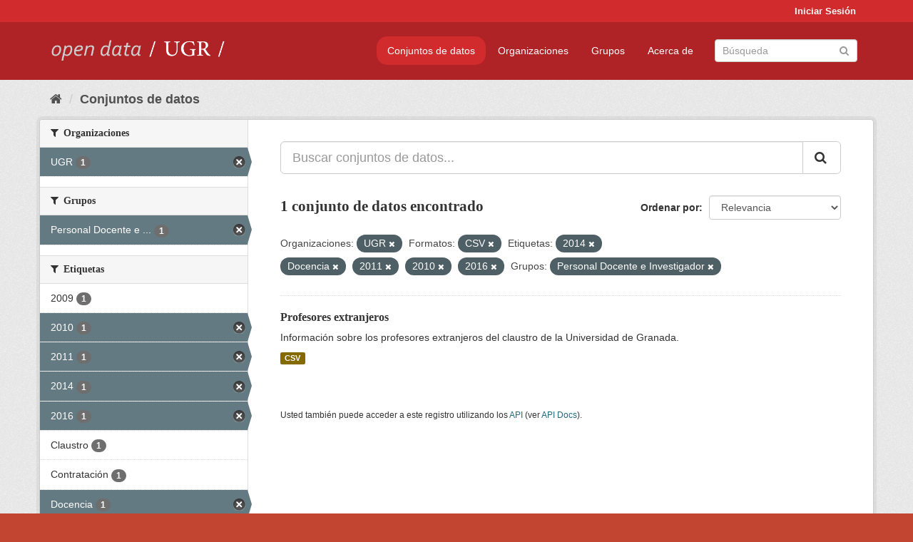

--- FILE ---
content_type: text/html; charset=utf-8
request_url: https://opendata.ugr.es/dataset/?organization=universidad-granada&_license_id_limit=0&res_format=CSV&tags=2014&tags=Docencia&tags=2011&tags=2010&tags=2016&groups=claustro
body_size: 7502
content:
<!DOCTYPE html>
<!--[if IE 9]> <html lang="es" class="ie9"> <![endif]-->
<!--[if gt IE 8]><!--> <html lang="es"> <!--<![endif]-->
  <head>
    <meta charset="utf-8" />
      <meta name="generator" content="ckan 2.9.5" />
      <meta name="viewport" content="width=device-width, initial-scale=1.0">
    <title>Conjunto de datos - OpenData UGR</title>

    
    
    <link rel="shortcut icon" href="/base/images/faviconUGR.ico" />
    
    
        <link rel="alternate" type="text/n3" href="https://opendata.ugr.es/catalog.n3"/>
        <link rel="alternate" type="text/ttl" href="https://opendata.ugr.es/catalog.ttl"/>
        <link rel="alternate" type="application/rdf+xml" href="https://opendata.ugr.es/catalog.xml"/>
        <link rel="alternate" type="application/ld+json" href="https://opendata.ugr.es/catalog.jsonld"/>
    

    
      
      
      
      
    

    
    



    
      
      
    

    
    <link href="/webassets/base/eb9793eb_red.css" rel="stylesheet"/>
<link href="/webassets/ckanext-harvest/c95a0af2_harvest_css.css" rel="stylesheet"/><style>
                .site-footer  {
  #background-color: #842f22;
background-color: #d12b2e;
}
.account-masthead {
background: #d12b2e;
}




.masthead {
background: #af2326;
}

.account-masthead .account ul li a{
  
  color: white;
}


/*
#Para la imagen de fondo
#.hero{
#background: url("https://p1.pxfuel.com/preview/401/157/184/alhambra-spain-granada-window.jpg");
#}
*/

/* --> BIUSCADOR DE INICIO */
.homepage .module-search .module-content {
background-color: #d12b2e;

}


.homepage .module-search .tags {
background-color: #af2326;

}



. main-navigation-toggle a:hover {
  font-size:20px;
}




#main-navigation-toggle a:active{

 background: #d12b2e;
}

#main-navigation-toggle a:hover {
  
  /* font-size: 150%; */
  background: #d12b2e;
  
}

.account-masthead .account ul li a:hover {
    
    background-color: #af2326;
    
}

/* lineas del menu de configuracion, ajustes, logout */
.account-masthead .account ul li {
  
  border-left: none;
  
}

.account-masthead .account ul .active {
  
  background-color: black;
}

masthead .navigation .nav-pills li a:hover, .masthead .navigation .nav-pills li a:focus, .masthead .navigation .nav-pills li.active a{
  
 background: #d12b2e;
  
}
    
.btn-primary {
  
  background: #4d4c4d;
  border-color: #4d4c4d;
}


/* Color rojo oscuro de la franja superior al footer */
.homepage div:nth-child(3){
  
  background-color:  #af2326;
}


/* Color del gris de fondo */
.hero{
  
  /*! background: 
    
    url("https://p1.pxfuel.com/preview/16/472/53/wall-stones-marble-texture.jpg"); */
    /*
    url("https://p1.pxfuel.com/preview/688/816/856/pattern-texture-grey-brick-wall-model.jpg") repeat repeat;
    */
  /*! background-size: contain; */

  background-color: #dddddd;
background-image: None;
  
}

.homepage .row1{

  background:
     url("../../base/images/logo-ugr-blanco-transparente-sin-letras-rotado.svg");
  
  background-size: 190%;
  overflow: scroll;
  resize: both;


  background-position-y: 400px;
  background-position-x: -800px
  

}


h1, h2, h3, h4 {

font-size: 21px;
/*font-style: italic;*/
font-family: initial;

}

/* Imagenes de dcat, sparql, y estadisticas */
.hero .container div a img{
  
  max-width: 70%;
  
  
}
   

.hero .container div p {
  
  display: inline-block; 
  max-width: 49%;
  
}

.hero .container div p:nth-child(2){
  
  
  display:inline
   
}

.hero .container div p:nth-child(3){
 
  display: inline;  
  
  
}

.hero .container div p:nth-child(5){
  
  
  float: right;
  margin-top: 7%;
}

.hero .container div p:nth-child(8){
  
  
 
  float: right;
  
}


.hero .container div p:nth-child(8) img{
  
 
  float: right;
  
}



.hero .container div p:nth-child(13){
  
  
  float: right;
  margin-top: 8%
}



.hero .container div p:nth-child(15){
  
  
display: inline;  
  
  
}

.hero .container .module-content div h2{
  
  background-color: #dddddd;
  text-align: center
  
}

.hero .container div h1{
  
  text-align: center;
  
}


/* Cajas redondeadas ---------------> */
.hero .container .col-md-6.col2 .module-content.box {
  
  height: 100%;
  width: 100%;
  margin-top: 10px;
  border-top-left-radius: 30px;
  border-top-right-radius: 30px;
  border-bottom-right-radius: 30px;
  border-bottom-left-radius: 30px;
  
}


.homepage .module-search, .homepage .module-search .module-content{
  
  border-top-left-radius: 30px;
  border-top-right-radius: 30px;
}

.homepage .module-search{
  margin-top: 10px;
}


.homepage.layout-2 .stats {
  
  border-bottom-left-radius: 30px;
  border-bottom-right-radius: 30px;

}

/* <------------- Cajas redondeadas*/


.hero .container .col-md-6.col2 ul {
  
  
  margin-bottom: 10%;
}


/*radio del li > a del navbar */
.nav-pills > li > a {
    border-radius: 15px;
}



/* Paginación de los datasets */

.pagination > li > a {
  
  color: black;
  padding: 6px 15px;
  border: none;
  
}

.pagination > li > a:hover {
  
  background-color: #dddddd;
  color: black;
  
  
}



.pagination > .active > a{
  
  background-color: #dddddd;
  color: black;
}





.pagination > li > a, .pagination > li > span {
    
    padding: 6px 15px;
  
}


.pagination > .active > a:hover  {
  
    z-index: 3;
    color: #fff;
    cursor: default;
    background-color: black ;
   
}

/*footer ----------------------------> */

.site-footer a{
  
  color: white;
  
}

.site-footer label {
    color: white;
}

.site-footer p {
  
  color: white;
}

/* marca ugr + LOGO */

.navbar-left{
  
  width: 40%;
  padding-top: 12px;
  
}

.navbar-left img {
  
  width: 55%;
  
  
}





/* condicion para dispositivos pequeños*/

@media (max-width:475px){
  
  .hero .container .module-content div h2{
  
    margin-top: 21%;
  
  }
  
  
  .hero .container div a img {
    max-width: 70%;
    margin-top: 20%;
}
  
 

}




@media (max-width: 1200px){
  
  .header-image.navbar-left {
    
    
   width: 22%;
   margin-top: 7px;
    
    
  }
  
  
  .header-image.navbar-left .logo img{
    
    width: 100%;
  }


  
}


@media (max-width: 766px){
  
  
  .main{
    background-color: #af2326
  }

  
  
}




      </style>
    
  </head>

  
  <body data-site-root="https://opendata.ugr.es/" data-locale-root="https://opendata.ugr.es/" >

    
    <div class="sr-only sr-only-focusable"><a href="#content">Ir al contenido</a></div>
  

  
     
<div class="account-masthead">
  <div class="container">
     
    <nav class="account not-authed" aria-label="Cuenta">
      <ul class="list-unstyled">
        
        <li><a href="/user/login">Iniciar Sesión</a></li>
         
      </ul>
    </nav>
     
  </div>
</div>

<header class="navbar navbar-static-top masthead">
    
  <div class="container">
    <div class="navbar-right">
      <button data-target="#main-navigation-toggle" data-toggle="collapse" class="navbar-toggle collapsed" type="button" aria-label="expand or collapse" aria-expanded="false">
        <span class="sr-only">Toggle navigation</span>
        <span class="fa fa-bars"></span>
      </button>
    </div>
    <hgroup class="header-image navbar-left">
       
      <a class="logo" href="/"><img src="/uploads/admin/2022-02-21-120002.678222marca-open-data-ugr.png" alt="OpenData UGR" title="OpenData UGR" /></a>
       
    </hgroup>

    <div class="collapse navbar-collapse" id="main-navigation-toggle">
      
      <nav class="section navigation">
        <ul class="nav nav-pills">
            
		<li class="active"><a href="/dataset/">Conjuntos de datos</a></li><li><a href="/organization/">Organizaciones</a></li><li><a href="/group/">Grupos</a></li><li><a href="/about">Acerca de</a></li>
	    
        </ul>
      </nav>
       
      <form class="section site-search simple-input" action="/dataset/" method="get">
        <div class="field">
          <label for="field-sitewide-search">Buscar conjuntos de datos</label>
          <input id="field-sitewide-search" type="text" class="form-control" name="q" placeholder="Búsqueda" aria-label="Buscar conjuntos de datos"/>
          <button class="btn-search" type="submit" aria-label="Enviar"><i class="fa fa-search"></i></button>
        </div>
      </form>
      
    </div>
  </div>
</header>

  
    <div class="main">
      <div id="content" class="container">
        
          
            <div class="flash-messages">
              
                
              
            </div>
          

          
            <div class="toolbar" role="navigation" aria-label="Miga de pan">
              
                
                  <ol class="breadcrumb">
                    
<li class="home"><a href="/" aria-label="Inicio"><i class="fa fa-home"></i><span> Inicio</span></a></li>
                    
  <li class="active"><a href="/dataset/">Conjuntos de datos</a></li>

                  </ol>
                
              
            </div>
          

          <div class="row wrapper">
            
            
            

            
              <aside class="secondary col-sm-3">
                
                
  <div class="filters">
    <div>
      
        

    
    
	
	    
	    
		<section class="module module-narrow module-shallow">
		    
			<h2 class="module-heading">
			    <i class="fa fa-filter"></i>
			    
			    Organizaciones
			</h2>
		    
		    
			
			    
				<nav aria-label="Organizaciones">
				    <ul class="list-unstyled nav nav-simple nav-facet">
					
					    
					    
					    
					    
					    <li class="nav-item active">
						<a href="/dataset/?_license_id_limit=0&amp;res_format=CSV&amp;tags=2014&amp;tags=Docencia&amp;tags=2011&amp;tags=2010&amp;tags=2016&amp;groups=claustro" title="">
						    <span class="item-label">UGR</span>
						    <span class="hidden separator"> - </span>
						    <span class="item-count badge">1</span>
						</a>
					    </li>
					
				    </ul>
				</nav>

				<p class="module-footer">
				    
					
				    
				</p>
			    
			
		    
		</section>
	    
	
    

      
        

    
    
	
	    
	    
		<section class="module module-narrow module-shallow">
		    
			<h2 class="module-heading">
			    <i class="fa fa-filter"></i>
			    
			    Grupos
			</h2>
		    
		    
			
			    
				<nav aria-label="Grupos">
				    <ul class="list-unstyled nav nav-simple nav-facet">
					
					    
					    
					    
					    
					    <li class="nav-item active">
						<a href="/dataset/?organization=universidad-granada&amp;_license_id_limit=0&amp;res_format=CSV&amp;tags=2014&amp;tags=Docencia&amp;tags=2011&amp;tags=2010&amp;tags=2016" title="Personal Docente e Investigador">
						    <span class="item-label">Personal Docente e ...</span>
						    <span class="hidden separator"> - </span>
						    <span class="item-count badge">1</span>
						</a>
					    </li>
					
				    </ul>
				</nav>

				<p class="module-footer">
				    
					
				    
				</p>
			    
			
		    
		</section>
	    
	
    

      
        

    
    
	
	    
	    
		<section class="module module-narrow module-shallow">
		    
			<h2 class="module-heading">
			    <i class="fa fa-filter"></i>
			    
			    Etiquetas
			</h2>
		    
		    
			
			    
				<nav aria-label="Etiquetas">
				    <ul class="list-unstyled nav nav-simple nav-facet">
					
					    
					    
					    
					    
					    <li class="nav-item">
						<a href="/dataset/?organization=universidad-granada&amp;_license_id_limit=0&amp;res_format=CSV&amp;tags=2014&amp;tags=Docencia&amp;tags=2011&amp;tags=2010&amp;tags=2016&amp;groups=claustro&amp;tags=2009" title="">
						    <span class="item-label">2009</span>
						    <span class="hidden separator"> - </span>
						    <span class="item-count badge">1</span>
						</a>
					    </li>
					
					    
					    
					    
					    
					    <li class="nav-item active">
						<a href="/dataset/?organization=universidad-granada&amp;_license_id_limit=0&amp;res_format=CSV&amp;tags=2014&amp;tags=Docencia&amp;tags=2011&amp;tags=2016&amp;groups=claustro" title="">
						    <span class="item-label">2010</span>
						    <span class="hidden separator"> - </span>
						    <span class="item-count badge">1</span>
						</a>
					    </li>
					
					    
					    
					    
					    
					    <li class="nav-item active">
						<a href="/dataset/?organization=universidad-granada&amp;_license_id_limit=0&amp;res_format=CSV&amp;tags=2014&amp;tags=Docencia&amp;tags=2010&amp;tags=2016&amp;groups=claustro" title="">
						    <span class="item-label">2011</span>
						    <span class="hidden separator"> - </span>
						    <span class="item-count badge">1</span>
						</a>
					    </li>
					
					    
					    
					    
					    
					    <li class="nav-item active">
						<a href="/dataset/?organization=universidad-granada&amp;_license_id_limit=0&amp;res_format=CSV&amp;tags=Docencia&amp;tags=2011&amp;tags=2010&amp;tags=2016&amp;groups=claustro" title="">
						    <span class="item-label">2014</span>
						    <span class="hidden separator"> - </span>
						    <span class="item-count badge">1</span>
						</a>
					    </li>
					
					    
					    
					    
					    
					    <li class="nav-item active">
						<a href="/dataset/?organization=universidad-granada&amp;_license_id_limit=0&amp;res_format=CSV&amp;tags=2014&amp;tags=Docencia&amp;tags=2011&amp;tags=2010&amp;groups=claustro" title="">
						    <span class="item-label">2016</span>
						    <span class="hidden separator"> - </span>
						    <span class="item-count badge">1</span>
						</a>
					    </li>
					
					    
					    
					    
					    
					    <li class="nav-item">
						<a href="/dataset/?organization=universidad-granada&amp;_license_id_limit=0&amp;res_format=CSV&amp;tags=2014&amp;tags=Docencia&amp;tags=2011&amp;tags=2010&amp;tags=2016&amp;groups=claustro&amp;tags=Claustro" title="">
						    <span class="item-label">Claustro</span>
						    <span class="hidden separator"> - </span>
						    <span class="item-count badge">1</span>
						</a>
					    </li>
					
					    
					    
					    
					    
					    <li class="nav-item">
						<a href="/dataset/?organization=universidad-granada&amp;_license_id_limit=0&amp;res_format=CSV&amp;tags=2014&amp;tags=Docencia&amp;tags=2011&amp;tags=2010&amp;tags=2016&amp;groups=claustro&amp;tags=Contrataci%C3%B3n" title="">
						    <span class="item-label">Contratación</span>
						    <span class="hidden separator"> - </span>
						    <span class="item-count badge">1</span>
						</a>
					    </li>
					
					    
					    
					    
					    
					    <li class="nav-item active">
						<a href="/dataset/?organization=universidad-granada&amp;_license_id_limit=0&amp;res_format=CSV&amp;tags=2014&amp;tags=2011&amp;tags=2010&amp;tags=2016&amp;groups=claustro" title="">
						    <span class="item-label">Docencia</span>
						    <span class="hidden separator"> - </span>
						    <span class="item-count badge">1</span>
						</a>
					    </li>
					
					    
					    
					    
					    
					    <li class="nav-item">
						<a href="/dataset/?organization=universidad-granada&amp;_license_id_limit=0&amp;res_format=CSV&amp;tags=2014&amp;tags=Docencia&amp;tags=2011&amp;tags=2010&amp;tags=2016&amp;groups=claustro&amp;tags=Internacional" title="">
						    <span class="item-label">Internacional</span>
						    <span class="hidden separator"> - </span>
						    <span class="item-count badge">1</span>
						</a>
					    </li>
					
					    
					    
					    
					    
					    <li class="nav-item">
						<a href="/dataset/?organization=universidad-granada&amp;_license_id_limit=0&amp;res_format=CSV&amp;tags=2014&amp;tags=Docencia&amp;tags=2011&amp;tags=2010&amp;tags=2016&amp;groups=claustro&amp;tags=Peri%C3%B3dico" title="">
						    <span class="item-label">Periódico</span>
						    <span class="hidden separator"> - </span>
						    <span class="item-count badge">1</span>
						</a>
					    </li>
					
				    </ul>
				</nav>

				<p class="module-footer">
				    
					
					    <a href="/dataset/?organization=universidad-granada&amp;_license_id_limit=0&amp;res_format=CSV&amp;tags=2014&amp;tags=Docencia&amp;tags=2011&amp;tags=2010&amp;tags=2016&amp;groups=claustro&amp;_tags_limit=0" class="read-more">Mostrar Más Etiquetas</a>
					
				    
				</p>
			    
			
		    
		</section>
	    
	
    

      
        

    
    
	
	    
	    
		<section class="module module-narrow module-shallow">
		    
			<h2 class="module-heading">
			    <i class="fa fa-filter"></i>
			    
			    Formatos
			</h2>
		    
		    
			
			    
				<nav aria-label="Formatos">
				    <ul class="list-unstyled nav nav-simple nav-facet">
					
					    
					    
					    
					    
					    <li class="nav-item active">
						<a href="/dataset/?organization=universidad-granada&amp;_license_id_limit=0&amp;tags=2014&amp;tags=Docencia&amp;tags=2011&amp;tags=2010&amp;tags=2016&amp;groups=claustro" title="">
						    <span class="item-label">CSV</span>
						    <span class="hidden separator"> - </span>
						    <span class="item-count badge">1</span>
						</a>
					    </li>
					
				    </ul>
				</nav>

				<p class="module-footer">
				    
					
				    
				</p>
			    
			
		    
		</section>
	    
	
    

      
        

    
    
	
	    
	    
		<section class="module module-narrow module-shallow">
		    
			<h2 class="module-heading">
			    <i class="fa fa-filter"></i>
			    
			    Licencias
			</h2>
		    
		    
			
			    
				<nav aria-label="Licencias">
				    <ul class="list-unstyled nav nav-simple nav-facet">
					
					    
					    
					    
					    
					    <li class="nav-item">
						<a href="/dataset/?organization=universidad-granada&amp;_license_id_limit=0&amp;res_format=CSV&amp;tags=2014&amp;tags=Docencia&amp;tags=2011&amp;tags=2010&amp;tags=2016&amp;groups=claustro&amp;license_id=odc-by" title="Open Data Commons Attribution License">
						    <span class="item-label">Open Data Commons A...</span>
						    <span class="hidden separator"> - </span>
						    <span class="item-count badge">1</span>
						</a>
					    </li>
					
				    </ul>
				</nav>

				<p class="module-footer">
				    
					<a href="/dataset/?organization=universidad-granada&amp;res_format=CSV&amp;tags=2014&amp;tags=Docencia&amp;tags=2011&amp;tags=2010&amp;tags=2016&amp;groups=claustro" class="read-more">Mostrar Solamente Populares Licencias</a>
				    
				</p>
			    
			
		    
		</section>
	    
	
    

      
    </div>
    <a class="close no-text hide-filters"><i class="fa fa-times-circle"></i><span class="text">close</span></a>
  </div>

              </aside>
            

            
              <div class="primary col-sm-9 col-xs-12" role="main">
                
                
  <section class="module">
    <div class="module-content">
      
        
      
      
        
        
        







<form id="dataset-search-form" class="search-form" method="get" data-module="select-switch">

  
    <div class="input-group search-input-group">
      <input aria-label="Buscar conjuntos de datos..." id="field-giant-search" type="text" class="form-control input-lg" name="q" value="" autocomplete="off" placeholder="Buscar conjuntos de datos...">
      
      <span class="input-group-btn">
        <button class="btn btn-default btn-lg" type="submit" value="search" aria-label="Enviar">
          <i class="fa fa-search"></i>
        </button>
      </span>
      
    </div>
  

  
    <span>
  
  

  
  
  
  <input type="hidden" name="organization" value="universidad-granada" />
  
  
  
  
  
  <input type="hidden" name="res_format" value="CSV" />
  
  
  
  
  
  <input type="hidden" name="tags" value="2014" />
  
  
  
  
  
  <input type="hidden" name="tags" value="Docencia" />
  
  
  
  
  
  <input type="hidden" name="tags" value="2011" />
  
  
  
  
  
  <input type="hidden" name="tags" value="2010" />
  
  
  
  
  
  <input type="hidden" name="tags" value="2016" />
  
  
  
  
  
  <input type="hidden" name="groups" value="claustro" />
  
  
  
  </span>
  

  
    
      <div class="form-select form-group control-order-by">
        <label for="field-order-by">Ordenar por</label>
        <select id="field-order-by" name="sort" class="form-control">
          
            
              <option value="score desc, metadata_modified desc" selected="selected">Relevancia</option>
            
          
            
              <option value="title_string asc">Nombre Ascendente</option>
            
          
            
              <option value="title_string desc">Nombre Descendente</option>
            
          
            
              <option value="metadata_modified desc">Última modificación</option>
            
          
            
          
        </select>
        
        <button class="btn btn-default js-hide" type="submit">Ir</button>
        
      </div>
    
  

  
    
      <h1>

  
  
  
  

1 conjunto de datos encontrado</h1>
    
  

  
    
      <p class="filter-list">
        
          
          <span class="facet">Organizaciones:</span>
          
            <span class="filtered pill">UGR
              <a href="/dataset/?_license_id_limit=0&amp;res_format=CSV&amp;tags=2014&amp;tags=Docencia&amp;tags=2011&amp;tags=2010&amp;tags=2016&amp;groups=claustro" class="remove" title="Quitar"><i class="fa fa-times"></i></a>
            </span>
          
        
          
          <span class="facet">Formatos:</span>
          
            <span class="filtered pill">CSV
              <a href="/dataset/?organization=universidad-granada&amp;_license_id_limit=0&amp;tags=2014&amp;tags=Docencia&amp;tags=2011&amp;tags=2010&amp;tags=2016&amp;groups=claustro" class="remove" title="Quitar"><i class="fa fa-times"></i></a>
            </span>
          
        
          
          <span class="facet">Etiquetas:</span>
          
            <span class="filtered pill">2014
              <a href="/dataset/?organization=universidad-granada&amp;_license_id_limit=0&amp;res_format=CSV&amp;tags=Docencia&amp;tags=2011&amp;tags=2010&amp;tags=2016&amp;groups=claustro" class="remove" title="Quitar"><i class="fa fa-times"></i></a>
            </span>
          
            <span class="filtered pill">Docencia
              <a href="/dataset/?organization=universidad-granada&amp;_license_id_limit=0&amp;res_format=CSV&amp;tags=2014&amp;tags=2011&amp;tags=2010&amp;tags=2016&amp;groups=claustro" class="remove" title="Quitar"><i class="fa fa-times"></i></a>
            </span>
          
            <span class="filtered pill">2011
              <a href="/dataset/?organization=universidad-granada&amp;_license_id_limit=0&amp;res_format=CSV&amp;tags=2014&amp;tags=Docencia&amp;tags=2010&amp;tags=2016&amp;groups=claustro" class="remove" title="Quitar"><i class="fa fa-times"></i></a>
            </span>
          
            <span class="filtered pill">2010
              <a href="/dataset/?organization=universidad-granada&amp;_license_id_limit=0&amp;res_format=CSV&amp;tags=2014&amp;tags=Docencia&amp;tags=2011&amp;tags=2016&amp;groups=claustro" class="remove" title="Quitar"><i class="fa fa-times"></i></a>
            </span>
          
            <span class="filtered pill">2016
              <a href="/dataset/?organization=universidad-granada&amp;_license_id_limit=0&amp;res_format=CSV&amp;tags=2014&amp;tags=Docencia&amp;tags=2011&amp;tags=2010&amp;groups=claustro" class="remove" title="Quitar"><i class="fa fa-times"></i></a>
            </span>
          
        
          
          <span class="facet">Grupos:</span>
          
            <span class="filtered pill">Personal Docente e Investigador
              <a href="/dataset/?organization=universidad-granada&amp;_license_id_limit=0&amp;res_format=CSV&amp;tags=2014&amp;tags=Docencia&amp;tags=2011&amp;tags=2010&amp;tags=2016" class="remove" title="Quitar"><i class="fa fa-times"></i></a>
            </span>
          
        
      </p>
      <a class="show-filters btn btn-default">Filtrar Resultados</a>
    
  

</form>




      
      
        

  
    <ul class="dataset-list list-unstyled">
    	
	      
	        






  <li class="dataset-item">
    
      <div class="dataset-content">
        
          <h2 class="dataset-heading">
            
              
            
            
		<a href="/dataset/profesores-extranjeros">Profesores extranjeros</a>
            
            
              
              
            
          </h2>
        
        
          
        
        
          
            <div>Información sobre los profesores extranjeros del claustro de la Universidad de Granada. </div>
          
        
      </div>
      
        
          
            <ul class="dataset-resources list-unstyled">
              
                
                <li>
                  <a href="/dataset/profesores-extranjeros" class="label label-default" data-format="csv">CSV</a>
                </li>
                
              
            </ul>
          
        
      
    
  </li>

	      
	    
    </ul>
  

      
    </div>

    
      
    
  </section>

  
    <section class="module">
      <div class="module-content">
        
          <small>
            
            
            
          Usted también puede acceder a este registro utilizando los <a href="/api/3">API</a> (ver <a href="http://docs.ckan.org/en/2.9/api/">API Docs</a>).
          </small>
        
      </div>
    </section>
  

              </div>
            
          </div>
        
      </div>
    </div>
  
    <footer class="site-footer">
  <div class="container">
    
    <div class="row">
      <div class="col-md-8 footer-links">
        
          <ul class="list-unstyled">
            
              <li><a href="/about">Acerca de OpenData UGR</a></li>
            
          </ul>
          <ul class="list-unstyled">
            
              
              <li><a href="http://docs.ckan.org/en/2.9/api/">API CKAN</a></li>
              <li><a href="http://www.ckan.org/">CKAN Association</a></li>
              <li><a href="http://www.opendefinition.org/okd/"><img src="/base/images/od_80x15_blue.png" alt="Open Data"></a></li>
            
          </ul>
        
      </div>
      <div class="col-md-4 attribution">
        
          <p><strong>Gestionado con </strong> <a class="hide-text ckan-footer-logo" href="http://ckan.org">CKAN</a></p>
        
        
          
<form class="form-inline form-select lang-select" action="/util/redirect" data-module="select-switch" method="POST">
  <label for="field-lang-select">Idioma</label>
  <select id="field-lang-select" name="url" data-module="autocomplete" data-module-dropdown-class="lang-dropdown" data-module-container-class="lang-container">
    
      <option value="/es/dataset/?organization=universidad-granada&amp;_license_id_limit=0&amp;res_format=CSV&amp;tags=2014&amp;tags=Docencia&amp;tags=2011&amp;tags=2010&amp;tags=2016&amp;groups=claustro" selected="selected">
        español
      </option>
    
      <option value="/en/dataset/?organization=universidad-granada&amp;_license_id_limit=0&amp;res_format=CSV&amp;tags=2014&amp;tags=Docencia&amp;tags=2011&amp;tags=2010&amp;tags=2016&amp;groups=claustro" >
        English
      </option>
    
      <option value="/pt_BR/dataset/?organization=universidad-granada&amp;_license_id_limit=0&amp;res_format=CSV&amp;tags=2014&amp;tags=Docencia&amp;tags=2011&amp;tags=2010&amp;tags=2016&amp;groups=claustro" >
        português (Brasil)
      </option>
    
      <option value="/ja/dataset/?organization=universidad-granada&amp;_license_id_limit=0&amp;res_format=CSV&amp;tags=2014&amp;tags=Docencia&amp;tags=2011&amp;tags=2010&amp;tags=2016&amp;groups=claustro" >
        日本語
      </option>
    
      <option value="/it/dataset/?organization=universidad-granada&amp;_license_id_limit=0&amp;res_format=CSV&amp;tags=2014&amp;tags=Docencia&amp;tags=2011&amp;tags=2010&amp;tags=2016&amp;groups=claustro" >
        italiano
      </option>
    
      <option value="/cs_CZ/dataset/?organization=universidad-granada&amp;_license_id_limit=0&amp;res_format=CSV&amp;tags=2014&amp;tags=Docencia&amp;tags=2011&amp;tags=2010&amp;tags=2016&amp;groups=claustro" >
        čeština (Česko)
      </option>
    
      <option value="/ca/dataset/?organization=universidad-granada&amp;_license_id_limit=0&amp;res_format=CSV&amp;tags=2014&amp;tags=Docencia&amp;tags=2011&amp;tags=2010&amp;tags=2016&amp;groups=claustro" >
        català
      </option>
    
      <option value="/fr/dataset/?organization=universidad-granada&amp;_license_id_limit=0&amp;res_format=CSV&amp;tags=2014&amp;tags=Docencia&amp;tags=2011&amp;tags=2010&amp;tags=2016&amp;groups=claustro" >
        français
      </option>
    
      <option value="/el/dataset/?organization=universidad-granada&amp;_license_id_limit=0&amp;res_format=CSV&amp;tags=2014&amp;tags=Docencia&amp;tags=2011&amp;tags=2010&amp;tags=2016&amp;groups=claustro" >
        Ελληνικά
      </option>
    
      <option value="/sv/dataset/?organization=universidad-granada&amp;_license_id_limit=0&amp;res_format=CSV&amp;tags=2014&amp;tags=Docencia&amp;tags=2011&amp;tags=2010&amp;tags=2016&amp;groups=claustro" >
        svenska
      </option>
    
      <option value="/sr/dataset/?organization=universidad-granada&amp;_license_id_limit=0&amp;res_format=CSV&amp;tags=2014&amp;tags=Docencia&amp;tags=2011&amp;tags=2010&amp;tags=2016&amp;groups=claustro" >
        српски
      </option>
    
      <option value="/no/dataset/?organization=universidad-granada&amp;_license_id_limit=0&amp;res_format=CSV&amp;tags=2014&amp;tags=Docencia&amp;tags=2011&amp;tags=2010&amp;tags=2016&amp;groups=claustro" >
        norsk bokmål (Norge)
      </option>
    
      <option value="/sk/dataset/?organization=universidad-granada&amp;_license_id_limit=0&amp;res_format=CSV&amp;tags=2014&amp;tags=Docencia&amp;tags=2011&amp;tags=2010&amp;tags=2016&amp;groups=claustro" >
        slovenčina
      </option>
    
      <option value="/fi/dataset/?organization=universidad-granada&amp;_license_id_limit=0&amp;res_format=CSV&amp;tags=2014&amp;tags=Docencia&amp;tags=2011&amp;tags=2010&amp;tags=2016&amp;groups=claustro" >
        suomi
      </option>
    
      <option value="/ru/dataset/?organization=universidad-granada&amp;_license_id_limit=0&amp;res_format=CSV&amp;tags=2014&amp;tags=Docencia&amp;tags=2011&amp;tags=2010&amp;tags=2016&amp;groups=claustro" >
        русский
      </option>
    
      <option value="/de/dataset/?organization=universidad-granada&amp;_license_id_limit=0&amp;res_format=CSV&amp;tags=2014&amp;tags=Docencia&amp;tags=2011&amp;tags=2010&amp;tags=2016&amp;groups=claustro" >
        Deutsch
      </option>
    
      <option value="/pl/dataset/?organization=universidad-granada&amp;_license_id_limit=0&amp;res_format=CSV&amp;tags=2014&amp;tags=Docencia&amp;tags=2011&amp;tags=2010&amp;tags=2016&amp;groups=claustro" >
        polski
      </option>
    
      <option value="/nl/dataset/?organization=universidad-granada&amp;_license_id_limit=0&amp;res_format=CSV&amp;tags=2014&amp;tags=Docencia&amp;tags=2011&amp;tags=2010&amp;tags=2016&amp;groups=claustro" >
        Nederlands
      </option>
    
      <option value="/bg/dataset/?organization=universidad-granada&amp;_license_id_limit=0&amp;res_format=CSV&amp;tags=2014&amp;tags=Docencia&amp;tags=2011&amp;tags=2010&amp;tags=2016&amp;groups=claustro" >
        български
      </option>
    
      <option value="/ko_KR/dataset/?organization=universidad-granada&amp;_license_id_limit=0&amp;res_format=CSV&amp;tags=2014&amp;tags=Docencia&amp;tags=2011&amp;tags=2010&amp;tags=2016&amp;groups=claustro" >
        한국어 (대한민국)
      </option>
    
      <option value="/hu/dataset/?organization=universidad-granada&amp;_license_id_limit=0&amp;res_format=CSV&amp;tags=2014&amp;tags=Docencia&amp;tags=2011&amp;tags=2010&amp;tags=2016&amp;groups=claustro" >
        magyar
      </option>
    
      <option value="/sl/dataset/?organization=universidad-granada&amp;_license_id_limit=0&amp;res_format=CSV&amp;tags=2014&amp;tags=Docencia&amp;tags=2011&amp;tags=2010&amp;tags=2016&amp;groups=claustro" >
        slovenščina
      </option>
    
      <option value="/lv/dataset/?organization=universidad-granada&amp;_license_id_limit=0&amp;res_format=CSV&amp;tags=2014&amp;tags=Docencia&amp;tags=2011&amp;tags=2010&amp;tags=2016&amp;groups=claustro" >
        latviešu
      </option>
    
      <option value="/es_AR/dataset/?organization=universidad-granada&amp;_license_id_limit=0&amp;res_format=CSV&amp;tags=2014&amp;tags=Docencia&amp;tags=2011&amp;tags=2010&amp;tags=2016&amp;groups=claustro" >
        español (Argentina)
      </option>
    
      <option value="/tl/dataset/?organization=universidad-granada&amp;_license_id_limit=0&amp;res_format=CSV&amp;tags=2014&amp;tags=Docencia&amp;tags=2011&amp;tags=2010&amp;tags=2016&amp;groups=claustro" >
        Filipino (Pilipinas)
      </option>
    
      <option value="/mk/dataset/?organization=universidad-granada&amp;_license_id_limit=0&amp;res_format=CSV&amp;tags=2014&amp;tags=Docencia&amp;tags=2011&amp;tags=2010&amp;tags=2016&amp;groups=claustro" >
        македонски
      </option>
    
      <option value="/fa_IR/dataset/?organization=universidad-granada&amp;_license_id_limit=0&amp;res_format=CSV&amp;tags=2014&amp;tags=Docencia&amp;tags=2011&amp;tags=2010&amp;tags=2016&amp;groups=claustro" >
        فارسی (ایران)
      </option>
    
      <option value="/da_DK/dataset/?organization=universidad-granada&amp;_license_id_limit=0&amp;res_format=CSV&amp;tags=2014&amp;tags=Docencia&amp;tags=2011&amp;tags=2010&amp;tags=2016&amp;groups=claustro" >
        dansk (Danmark)
      </option>
    
      <option value="/lt/dataset/?organization=universidad-granada&amp;_license_id_limit=0&amp;res_format=CSV&amp;tags=2014&amp;tags=Docencia&amp;tags=2011&amp;tags=2010&amp;tags=2016&amp;groups=claustro" >
        lietuvių
      </option>
    
      <option value="/uk/dataset/?organization=universidad-granada&amp;_license_id_limit=0&amp;res_format=CSV&amp;tags=2014&amp;tags=Docencia&amp;tags=2011&amp;tags=2010&amp;tags=2016&amp;groups=claustro" >
        українська
      </option>
    
      <option value="/is/dataset/?organization=universidad-granada&amp;_license_id_limit=0&amp;res_format=CSV&amp;tags=2014&amp;tags=Docencia&amp;tags=2011&amp;tags=2010&amp;tags=2016&amp;groups=claustro" >
        íslenska
      </option>
    
      <option value="/sr_Latn/dataset/?organization=universidad-granada&amp;_license_id_limit=0&amp;res_format=CSV&amp;tags=2014&amp;tags=Docencia&amp;tags=2011&amp;tags=2010&amp;tags=2016&amp;groups=claustro" >
        srpski (latinica)
      </option>
    
      <option value="/hr/dataset/?organization=universidad-granada&amp;_license_id_limit=0&amp;res_format=CSV&amp;tags=2014&amp;tags=Docencia&amp;tags=2011&amp;tags=2010&amp;tags=2016&amp;groups=claustro" >
        hrvatski
      </option>
    
      <option value="/ne/dataset/?organization=universidad-granada&amp;_license_id_limit=0&amp;res_format=CSV&amp;tags=2014&amp;tags=Docencia&amp;tags=2011&amp;tags=2010&amp;tags=2016&amp;groups=claustro" >
        नेपाली
      </option>
    
      <option value="/am/dataset/?organization=universidad-granada&amp;_license_id_limit=0&amp;res_format=CSV&amp;tags=2014&amp;tags=Docencia&amp;tags=2011&amp;tags=2010&amp;tags=2016&amp;groups=claustro" >
        አማርኛ
      </option>
    
      <option value="/my_MM/dataset/?organization=universidad-granada&amp;_license_id_limit=0&amp;res_format=CSV&amp;tags=2014&amp;tags=Docencia&amp;tags=2011&amp;tags=2010&amp;tags=2016&amp;groups=claustro" >
        မြန်မာ (မြန်မာ)
      </option>
    
      <option value="/th/dataset/?organization=universidad-granada&amp;_license_id_limit=0&amp;res_format=CSV&amp;tags=2014&amp;tags=Docencia&amp;tags=2011&amp;tags=2010&amp;tags=2016&amp;groups=claustro" >
        ไทย
      </option>
    
      <option value="/he/dataset/?organization=universidad-granada&amp;_license_id_limit=0&amp;res_format=CSV&amp;tags=2014&amp;tags=Docencia&amp;tags=2011&amp;tags=2010&amp;tags=2016&amp;groups=claustro" >
        עברית
      </option>
    
      <option value="/ar/dataset/?organization=universidad-granada&amp;_license_id_limit=0&amp;res_format=CSV&amp;tags=2014&amp;tags=Docencia&amp;tags=2011&amp;tags=2010&amp;tags=2016&amp;groups=claustro" >
        العربية
      </option>
    
      <option value="/zh_Hant_TW/dataset/?organization=universidad-granada&amp;_license_id_limit=0&amp;res_format=CSV&amp;tags=2014&amp;tags=Docencia&amp;tags=2011&amp;tags=2010&amp;tags=2016&amp;groups=claustro" >
        中文 (繁體, 台灣)
      </option>
    
      <option value="/zh_Hans_CN/dataset/?organization=universidad-granada&amp;_license_id_limit=0&amp;res_format=CSV&amp;tags=2014&amp;tags=Docencia&amp;tags=2011&amp;tags=2010&amp;tags=2016&amp;groups=claustro" >
        中文 (简体, 中国)
      </option>
    
      <option value="/id/dataset/?organization=universidad-granada&amp;_license_id_limit=0&amp;res_format=CSV&amp;tags=2014&amp;tags=Docencia&amp;tags=2011&amp;tags=2010&amp;tags=2016&amp;groups=claustro" >
        Indonesia
      </option>
    
      <option value="/en_AU/dataset/?organization=universidad-granada&amp;_license_id_limit=0&amp;res_format=CSV&amp;tags=2014&amp;tags=Docencia&amp;tags=2011&amp;tags=2010&amp;tags=2016&amp;groups=claustro" >
        English (Australia)
      </option>
    
      <option value="/km/dataset/?organization=universidad-granada&amp;_license_id_limit=0&amp;res_format=CSV&amp;tags=2014&amp;tags=Docencia&amp;tags=2011&amp;tags=2010&amp;tags=2016&amp;groups=claustro" >
        ខ្មែរ
      </option>
    
      <option value="/tr/dataset/?organization=universidad-granada&amp;_license_id_limit=0&amp;res_format=CSV&amp;tags=2014&amp;tags=Docencia&amp;tags=2011&amp;tags=2010&amp;tags=2016&amp;groups=claustro" >
        Türkçe
      </option>
    
      <option value="/eu/dataset/?organization=universidad-granada&amp;_license_id_limit=0&amp;res_format=CSV&amp;tags=2014&amp;tags=Docencia&amp;tags=2011&amp;tags=2010&amp;tags=2016&amp;groups=claustro" >
        euskara
      </option>
    
      <option value="/gl/dataset/?organization=universidad-granada&amp;_license_id_limit=0&amp;res_format=CSV&amp;tags=2014&amp;tags=Docencia&amp;tags=2011&amp;tags=2010&amp;tags=2016&amp;groups=claustro" >
        galego
      </option>
    
      <option value="/vi/dataset/?organization=universidad-granada&amp;_license_id_limit=0&amp;res_format=CSV&amp;tags=2014&amp;tags=Docencia&amp;tags=2011&amp;tags=2010&amp;tags=2016&amp;groups=claustro" >
        Tiếng Việt
      </option>
    
      <option value="/mn_MN/dataset/?organization=universidad-granada&amp;_license_id_limit=0&amp;res_format=CSV&amp;tags=2014&amp;tags=Docencia&amp;tags=2011&amp;tags=2010&amp;tags=2016&amp;groups=claustro" >
        монгол (Монгол)
      </option>
    
      <option value="/pt_PT/dataset/?organization=universidad-granada&amp;_license_id_limit=0&amp;res_format=CSV&amp;tags=2014&amp;tags=Docencia&amp;tags=2011&amp;tags=2010&amp;tags=2016&amp;groups=claustro" >
        português (Portugal)
      </option>
    
      <option value="/sq/dataset/?organization=universidad-granada&amp;_license_id_limit=0&amp;res_format=CSV&amp;tags=2014&amp;tags=Docencia&amp;tags=2011&amp;tags=2010&amp;tags=2016&amp;groups=claustro" >
        shqip
      </option>
    
      <option value="/ro/dataset/?organization=universidad-granada&amp;_license_id_limit=0&amp;res_format=CSV&amp;tags=2014&amp;tags=Docencia&amp;tags=2011&amp;tags=2010&amp;tags=2016&amp;groups=claustro" >
        română
      </option>
    
      <option value="/uk_UA/dataset/?organization=universidad-granada&amp;_license_id_limit=0&amp;res_format=CSV&amp;tags=2014&amp;tags=Docencia&amp;tags=2011&amp;tags=2010&amp;tags=2016&amp;groups=claustro" >
        українська (Україна)
      </option>
    
  </select>
  <button class="btn btn-default js-hide" type="submit">Ir</button>
</form>
        
      </div>
    </div>
    
  </div>

  
    
  
</footer>
  
  
  
  
  
    

      

    
    
    <link href="/webassets/vendor/f3b8236b_select2.css" rel="stylesheet"/>
<link href="/webassets/vendor/0b01aef1_font-awesome.css" rel="stylesheet"/>
    <script src="/webassets/vendor/d8ae4bed_jquery.js" type="text/javascript"></script>
<script src="/webassets/vendor/fb6095a0_vendor.js" type="text/javascript"></script>
<script src="/webassets/vendor/580fa18d_bootstrap.js" type="text/javascript"></script>
<script src="/webassets/base/15a18f6c_main.js" type="text/javascript"></script>
<script src="/webassets/base/266988e1_ckan.js" type="text/javascript"></script>
  </body>
</html>